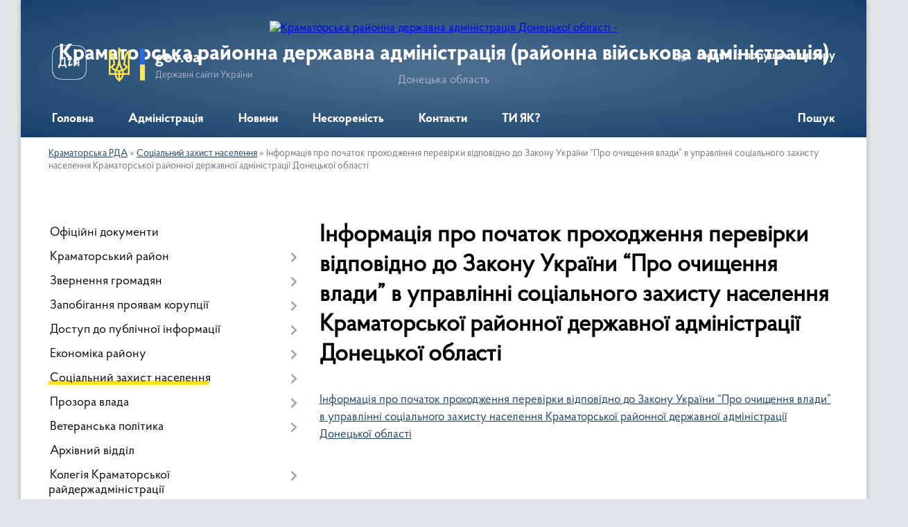

--- FILE ---
content_type: text/html; charset=UTF-8
request_url: https://kramatorska-rda.gov.ua/informaciya-pro-pochatok-prohodzhennya-perevirki-vidpovidno-do-zakonu-ukraini-pro-ochischennya-vladi-v-upravlinni-socialnogo-zahistu-naselennya-kramatorskoi-rajonnoi-derzhavnoi-administracii-doneckoi-oblasti-11-25-45-23-01-2024/
body_size: 10597
content:
<!DOCTYPE html>
<html lang="uk">
<head>
	<!--[if IE]><meta http-equiv="X-UA-Compatible" content="IE=edge"><![endif]-->
	<meta charset="utf-8">
	<meta name="viewport" content="width=device-width, initial-scale=1">
	<!--[if IE]><script>
		document.createElement('header');
		document.createElement('nav');
		document.createElement('main');
		document.createElement('section');
		document.createElement('article');
		document.createElement('aside');
		document.createElement('footer');
		document.createElement('figure');
		document.createElement('figcaption');
	</script><![endif]-->
	<title>Інформація про початок проходження перевірки відповідно до Закону України “Про очищення влади” в управлінні соціального захисту населення Краматорської районної  державної адміністрації Донецької області | Краматорська районна державна адміністрація (районна військова адміністрація) Донецька область</title>
	<meta name="description" content="Інформація про початок проходження перевірки відповідно до Закону України &amp;ldquo;Про очищення влади&amp;rdquo; в управлінні соціального захисту населення Краматорської районної державної адміністрації Донецької області">
	<meta name="keywords" content="Інформація, про, початок, проходження, перевірки, відповідно, до, Закону, України, “Про, очищення, влади”, в, управлінні, соціального, захисту, населення, Краматорської, районної, , державної, адміністрації, Донецької, області, |, Краматорська, районна, державна, адміністрація, (районна, військова, адміністрація), Донецька, область">

	
		<meta property="og:image" content="https://rada.info/upload/users_files/43991155/gerb/Тризуб_1.png">
					
	<link rel="apple-touch-icon" sizes="57x57" href="https://rda.org.ua/apple-icon-57x57.png">
	<link rel="apple-touch-icon" sizes="60x60" href="https://rda.org.ua/apple-icon-60x60.png">
	<link rel="apple-touch-icon" sizes="72x72" href="https://rda.org.ua/apple-icon-72x72.png">
	<link rel="apple-touch-icon" sizes="76x76" href="https://rda.org.ua/apple-icon-76x76.png">
	<link rel="apple-touch-icon" sizes="114x114" href="https://rda.org.ua/apple-icon-114x114.png">
	<link rel="apple-touch-icon" sizes="120x120" href="https://rda.org.ua/apple-icon-120x120.png">
	<link rel="apple-touch-icon" sizes="144x144" href="https://rda.org.ua/apple-icon-144x144.png">
	<link rel="apple-touch-icon" sizes="152x152" href="https://rda.org.ua/apple-icon-152x152.png">
	<link rel="apple-touch-icon" sizes="180x180" href="https://rda.org.ua/apple-icon-180x180.png">
	<link rel="icon" type="image/png" sizes="192x192"  href="https://rda.org.ua/android-icon-192x192.png">
	<link rel="icon" type="image/png" sizes="32x32" href="https://rda.org.ua/favicon-32x32.png">
	<link rel="icon" type="image/png" sizes="96x96" href="https://rda.org.ua/favicon-96x96.png">
	<link rel="icon" type="image/png" sizes="16x16" href="https://rda.org.ua/favicon-16x16.png">
	<link rel="manifest" href="https://rda.org.ua/manifest.json">
	<meta name="msapplication-TileColor" content="#ffffff">
	<meta name="msapplication-TileImage" content="https://rda.org.ua/ms-icon-144x144.png">
	<meta name="theme-color" content="#ffffff">

	
		<meta name="robots" content="">
	
    <link rel="preload" href="https://rda.org.ua/themes/km2/css/styles_vip.css?v=2.31" as="style">
	<link rel="stylesheet" href="https://rda.org.ua/themes/km2/css/styles_vip.css?v=2.31">
	<link rel="stylesheet" href="https://rda.org.ua/themes/km2/css/12890/theme_vip.css?v=1769006330">
	<!--[if lt IE 9]>
	<script src="https://oss.maxcdn.com/html5shiv/3.7.2/html5shiv.min.js"></script>
	<script src="https://oss.maxcdn.com/respond/1.4.2/respond.min.js"></script>
	<![endif]-->
	<!--[if gte IE 9]>
	<style type="text/css">
		.gradient { filter: none; }
	</style>
	<![endif]-->

</head>
<body class="">

	<a href="#top_menu" class="skip-link link" aria-label="Перейти до головного меню (Alt+1)" accesskey="1">Перейти до головного меню (Alt+1)</a>
	<a href="#left_menu" class="skip-link link" aria-label="Перейти до бічного меню (Alt+2)" accesskey="2">Перейти до бічного меню (Alt+2)</a>
    <a href="#main_content" class="skip-link link" aria-label="Перейти до головного вмісту (Alt+3)" accesskey="3">Перейти до текстового вмісту (Alt+3)</a>



	
	<div class="wrap">
		
		<header>
			<div class="header_wrap">
				<div class="logo">
					<a href="https://kramatorska-rda.gov.ua/" id="logo" class="form_2">
						<img src="https://rada.info/upload/users_files/43991155/gerb/Тризуб_1.png" alt="Краматорська районна державна адміністрація Донецької області - ">
					</a>
				</div>
				<div class="title">
					<div class="slogan_1">Краматорська районна державна адміністрація (районна військова адміністрація)</div>
					<div class="slogan_2">Донецька область</div>
				</div>
				<div class="gov_ua_block">
					<a class="diia" href="https://diia.gov.ua/" target="_blank" rel="nofollow" title="Державні послуги онлайн"><img src="https://rda.org.ua/themes/km2/img/diia.png" alt="Логотип Diia"></a>
					<img src="https://rda.org.ua/themes/km2/img/gerb.svg" class="gerb" alt="Державний Герб України">
					<span class="devider"></span>
					<div class="title">
						<b>gov.ua</b>
						<span>Державні сайти України</span>
					</div>
				</div>
								<div class="alt_link">
					<a href="#" rel="nofollow" title="Посилання на версію для людей із порушенням зору" tabindex="1" onclick="return set_special('b32e89f13f997651a04e2f7b6e782042a40c9217');">Людям із порушенням зору</a>
				</div>
								
				<section class="top_nav">
					<nav class="main_menu">
						<ul id="top_menu">
														<li class="">
								<a href="https://kramatorska-rda.gov.ua/main/"><span>Головна</span></a>
																							</li>
														<li class=" has-sub">
								<a href="https://kramatorska-rda.gov.ua/rajderzhadministraciya-17-25-21-01-07-2021/"><span>Адміністрація</span></a>
																<button onclick="return show_next_level(this);" aria-label="Показати підменю"></button>
																								<ul>
																		<li>
										<a href="https://kramatorska-rda.gov.ua/kerivnij-sklad-administracii-22-59-02-17-06-2021/">Керівний склад адміністрації</a>
																													</li>
																		<li>
										<a href="https://kramatorska-rda.gov.ua/normativnopravovi-zasadi-diyalnosti-rajderzhadministracii-09-54-25-21-01-2022/">Нормативно-правові засади діяльності райдержадміністрації</a>
																													</li>
																		<li>
										<a href="https://kramatorska-rda.gov.ua/informaciya-pro-zaplanovani-zakupivli-robit-poslug-tovariv-12-00-17-23-10-2023/">Інформація про заплановані закупівлі робіт, послуг, товарів 2023/2024/2025</a>
																													</li>
																		<li class="has-sub">
										<a href="https://kramatorska-rda.gov.ua/prognoz-rajonnogo-bjudzhetu-kramatorskogo-rajonu-na-20222024-roki-12-08-06-28-12-2023/">Районний бюджет</a>
																				<button onclick="return show_next_level(this);" aria-label="Показати підменю"></button>
																														<ul>
																						<li>
												<a href="https://kramatorska-rda.gov.ua/proekt-pro-rajonnij-bjudzhet-na-2025-rik-0531820000-kod-bjudzhetu-12-27-43-21-02-2025/">Проєкт «Про районний бюджет на 2025 рік» (0531820000) (код бюджету)</a>
											</li>
																						<li>
												<a href="https://kramatorska-rda.gov.ua/prognoz-rajonnogo-bjudzhetu-kramatorskogo-rajonu-na-20222024-roki-12-28-40-21-02-2025/">ПРОГНОЗ районного бюджету Краматорського району на 2022-2024 роки</a>
											</li>
																						<li>
												<a href="https://kramatorska-rda.gov.ua/zviti-pro-vikonannya-rajonnogo-bjudzhetu-kramatorskogo-rajonu-12-46-42-21-02-2025/">Звіти про виконання районного бюджету Краматорського району</a>
											</li>
																						<li>
												<a href="https://kramatorska-rda.gov.ua/prognoz-rajonnogo-bjudzhetu-kramatorskogo-rajonu-na-20262028-roki-12-31-23-22-08-2025/">ПРОГНОЗ районного бюджету Краматорського району на 2026-2028 роки</a>
											</li>
																																</ul>
																			</li>
																		<li class="has-sub">
										<a href="https://kramatorska-rda.gov.ua/zvit-golovi-pro-robotu-kramatorskoi-rajonnoi-derzhavnoi-administracii-rajonnoi-vijskovoi-administracii-za-2023-rik-11-59-48-03-04-2024/">Звіт голови про роботу</a>
																				<button onclick="return show_next_level(this);" aria-label="Показати підменю"></button>
																														<ul>
																						<li>
												<a href="https://kramatorska-rda.gov.ua/zvit-golovi-pro-robotu-kramatorskoi-rajonnoi-derzhavnoi-administracii-rajonnoi-vijskovoi-administracii-za-2023-rik-12-24-32-21-02-2025/">Звіт голови про роботу Краматорської районної державної адміністрації, районної військової адміністрації за 2023 рік</a>
											</li>
																						<li>
												<a href="https://kramatorska-rda.gov.ua/zvit-golovi-pro-robotu-kramatorskoi-rajonnoi-derzhavnoi-administracii-rajonnoi-vijskovoi-administracii-za-2022-rik-12-26-06-21-02-2025/">Звіт голови про роботу Краматорської районної державної адміністрації, районної військової адміністрації за 2022 рік</a>
											</li>
																						<li>
												<a href="https://kramatorska-rda.gov.ua/zvit-golovi-pro-robotu-kramatorskoi-rajonnoi-derzhavnoi-administracii-rajonnoi-vijskovoi-administracii-za-2024-rik-12-33-27-24-02-2025/">Звіт голови про роботу Краматорської районної державної адміністрації,  районної військової адміністрації за 2024 рік</a>
											</li>
																																</ul>
																			</li>
																		<li>
										<a href="https://kramatorska-rda.gov.ua/zvit-pro-vikonannya-antikorupcijnogo-planu-11-33-18-11-10-2023/">ЗВІТ про виконання Антикорупційного плану</a>
																													</li>
																		<li>
										<a href="https://kramatorska-rda.gov.ua/plan-diyalnosti-z-vnutrishnogo-auditu-na-2025-2027-roki-10-51-15-03-02-2025/">Внутрішній аудит</a>
																													</li>
																										</ul>
															</li>
														<li class="">
								<a href="https://kramatorska-rda.gov.ua/news/"><span>Новини</span></a>
																							</li>
														<li class="">
								<a href="https://kramatorska-rda.gov.ua/slava-i-shana-zahisniki-kramatorskogo-rajonu-14-17-52-03-03-2025/"><span>Нескореність</span></a>
																							</li>
														<li class="">
								<a href="https://kramatorska-rda.gov.ua/kontaktna-informaciya-11-41-29-03-03-2025/"><span>Контакти</span></a>
																							</li>
														<li class="">
								<a href="https://kramatorska-rda.gov.ua/ti-yak-12-55-27-28-04-2025/"><span>ТИ ЯК?</span></a>
																							</li>
																				</ul>
					</nav>
					&nbsp;
					<button class="menu-button" id="open-button"><i class="fas fa-bars"></i> Меню сайту</button>
					<a href="https://kramatorska-rda.gov.ua/search/" rel="nofollow" class="search_button">Пошук</a>
				</section>
				
			</div>
		</header>
				
		<section class="bread_crumbs">
		<div xmlns:v="http://rdf.data-vocabulary.org/#"><a href="/">Краматорська РДА</a> &raquo; <a href="/socialnij-zahist-naselennya-14-13-34-02-07-2021/">Соціальний захист населення</a> &raquo; <span>Інформація про початок проходження перевірки відповідно до Закону України “Про очищення влади” в управлінні соціального захисту населення Краматорської районної  державної адміністрації Донецької області</span> </div>
	</section>
	
	<section class="center_block">
		<div class="row">
			<div class="grid-30 fr">
				<aside>
				
										
					<nav class="sidebar_menu" id="left_menu">
						<ul>
														<li class="">
								<a href="https://kramatorska-rda.gov.ua/docs/"><span>Офіційні документи</span></a>
																							</li>
														<li class=" has-sub">
								<a href="https://kramatorska-rda.gov.ua/kramatorskij-rn-17-24-11-01-07-2021/"><span>Краматорський район</span></a>
																<button onclick="return show_next_level(this);" aria-label="Показати підменю"></button>
																								<ul>
																		<li class="">
										<a href="https://kramatorska-rda.gov.ua/istoriya-17-24-35-01-07-2021/"><span>Історія</span></a>
																													</li>
																		<li class="">
										<a href="https://kramatorska-rda.gov.ua/simvolika-17-24-52-01-07-2021/"><span>Символіка</span></a>
																													</li>
																		<li class="">
										<a href="https://kramatorska-rda.gov.ua/gromadi-22-43-07-06-07-2021/"><span>Громади</span></a>
																													</li>
																										</ul>
															</li>
														<li class=" has-sub">
								<a href="https://kramatorska-rda.gov.ua/zvernennya-gromadyan-17-34-30-01-07-2021/"><span>Звернення громадян</span></a>
																<button onclick="return show_next_level(this);" aria-label="Показати підменю"></button>
																								<ul>
																		<li class="">
										<a href="https://kramatorska-rda.gov.ua/feedback/"><span>Електронні звернення</span></a>
																													</li>
																		<li class="">
										<a href="https://kramatorska-rda.gov.ua/​​​​​​​​​​​​​​garyacha-liniya-16-52-12-01-07-2021/"><span>​​​​​​​​​​​​​​Гаряча лінія</span></a>
																													</li>
																		<li class="">
										<a href="https://kramatorska-rda.gov.ua/grafik-prijomu-12-32-38-07-07-2021/"><span>Графік прийому</span></a>
																													</li>
																		<li class="">
										<a href="https://kramatorska-rda.gov.ua/pryama-liniya-17-35-36-01-07-2021/"><span>Пряма лінія</span></a>
																													</li>
																		<li class="">
										<a href="https://kramatorska-rda.gov.ua/​​​​​​​do-uvagi-gromadyan-16-53-05-01-07-2021/"><span>​​​​​​​До уваги громадян!</span></a>
																													</li>
																		<li class="">
										<a href="https://kramatorska-rda.gov.ua/zviti-10-11-56-21-01-2022/"><span>Звіти</span></a>
																													</li>
																										</ul>
															</li>
														<li class=" has-sub">
								<a href="https://kramatorska-rda.gov.ua/zapobigannya-proyavam-korupcii-17-27-57-01-07-2021/"><span>Запобігання проявам корупції</span></a>
																<button onclick="return show_next_level(this);" aria-label="Показати підменю"></button>
																								<ul>
																		<li class="">
										<a href="https://kramatorska-rda.gov.ua/dokumenti-10-11-03-26-08-2021/"><span>Документи</span></a>
																													</li>
																		<li class="">
										<a href="https://kramatorska-rda.gov.ua/kanali-povidomlennya-pro-korupciju-14-21-06-11-11-2021/"><span>Канали повідомлення про корупцію</span></a>
																													</li>
																		<li class="">
										<a href="https://kramatorska-rda.gov.ua/antikorupcijnij-plan-20252027-rr-22-18-54-23-12-2024/"><span>АНТИКОРУПЦІЙНИЙ ПЛАН 2025-2027 рр.</span></a>
																													</li>
																		<li class="">
										<a href="https://kramatorska-rda.gov.ua/[base64]/"><span>Про проведення оцінювання корупційних ризиків у діяльності Краматорської РДА, РВА та її структурних підрозділах зі статусом юридичної особи публічного права</span></a>
																													</li>
																		<li class=" has-sub">
										<a href="https://kramatorska-rda.gov.ua/pamyatka-schodo-vimog-zaboron-ta-obmezhen-yaki-peredbacheni-zakonom-ukraini-pro-zapobigannya-korupcii-12-04-09-18-01-2024/"><span>ПАМЯТКА щодо вимог, заборон та обмежень,  які передбачені ЗУ «Про запобігання корупції»</span></a>
																				<button onclick="return show_next_level(this);" aria-label="Показати підменю"></button>
																														<ul>
																						<li><a href="https://kramatorska-rda.gov.ua/pamyatka-schodo-porogiv-deklaruvannya-za-2021-rik-po-rozdilam-deklaracii-16-06-14-27-03-2025/"><span>ПАМЯТКА щодо порогів декларування за 2021 рік (по розділам декларації)</span></a></li>
																						<li><a href="https://kramatorska-rda.gov.ua/pamyatka-schodo-porogiv-deklaruvannya-za-2022-rik-po-rozdilam-deklaracii-16-07-04-27-03-2025/"><span>ПАМЯТКА щодо порогів декларування за 2022 рік (по розділам декларації)</span></a></li>
																						<li><a href="https://kramatorska-rda.gov.ua/pamyatka-schodo-porogiv-deklaruvannya-za-2023-rik-po-rozdilam-deklaracij-16-08-24-27-03-2025/"><span>ПАМЯТКА щодо порогів декларування за 2023 рік (по розділам декларацій)</span></a></li>
																						<li><a href="https://kramatorska-rda.gov.ua/pam’yatka-schodo-porogiv-deklaruvannya-za-2024-rik-po-rozdilam-deklaracij-16-09-20-27-03-2025/"><span>ПАМ’ЯТКА щодо порогів декларування за 2024 рік (по розділам декларацій)</span></a></li>
																																</ul>
																			</li>
																		<li class="">
										<a href="https://kramatorska-rda.gov.ua/pro-provedennya-perevirki-peredbachenoi-zu-pro-ochischennya-vladi-22-27-34-31-01-2024/"><span>Про проведення перевірки, передбаченої ЗУ  "Про очищення влади"</span></a>
																													</li>
																										</ul>
															</li>
														<li class=" has-sub">
								<a href="https://kramatorska-rda.gov.ua/dostup-do-publichnoi-informacii-17-37-47-01-07-2021/"><span>Доступ до публічної інформації</span></a>
																<button onclick="return show_next_level(this);" aria-label="Показати підменю"></button>
																								<ul>
																		<li class=" has-sub">
										<a href="https://kramatorska-rda.gov.ua/​​​​​vidkriti-dani-17-38-16-01-07-2021/"><span>​​​​​Відкриті дані</span></a>
																				<button onclick="return show_next_level(this);" aria-label="Показати підменю"></button>
																														<ul>
																						<li><a href="https://kramatorska-rda.gov.ua/vidpovidalni-osobi-17-39-27-01-07-2021/"><span>Відповідальні особи</span></a></li>
																						<li><a href="https://kramatorska-rda.gov.ua/​​​​​​​perelik-administrativnih-poslug-yaki-nadajutsya-cherez-centr-nadannya-administrativnih-poslug-17-40-47-01-07-2021/"><span>​​​​​​​Перелік адміністративних послуг, які надаються через центр надання адміністративних послуг</span></a></li>
																						<li><a href="https://kramatorska-rda.gov.ua/​​​​​​​portal-vidkritih-danih-17-42-49-01-07-2021/"><span>​​​​​​​Портал відкритих даних</span></a></li>
																																</ul>
																			</li>
																		<li class="">
										<a href="https://kramatorska-rda.gov.ua/perelik-vidomostej-scho-stanovlyat-sluzhbovu-informaciju-i-yakim-nadaetsya-grif-obmezhennya-dostupu-dlya-sluzhbovogo-koristuvannya-17-43-06-01-07-2021/"><span>Перелік відомостей, що становлять службову інформацію, і яким надається гриф обмеження доступу "Для службового користування"</span></a>
																													</li>
																		<li class="">
										<a href="https://kramatorska-rda.gov.ua/​​​​​​​poryadok-oskarzhennya-rishen-17-44-08-01-07-2021/"><span>​​​​​​​Порядок оскарження рішень</span></a>
																													</li>
																		<li class="">
										<a href="https://kramatorska-rda.gov.ua/​​​​​​​forma-dlya-podannya-zapitiv-na-publichnu-informaciju-17-45-30-01-07-2021/"><span>​​​​​​​Форма для подання запитів на публічну інформацію</span></a>
																													</li>
																		<li class="">
										<a href="https://kramatorska-rda.gov.ua/zviti-pro-rozglyad-zapitiv-na-publichnu-informaciju-17-45-48-01-07-2021/"><span>Звіти про розгляд запитів на публічну інформацію</span></a>
																													</li>
																		<li class="">
										<a href="https://kramatorska-rda.gov.ua/poryadok-skladannya-ta-podannya-zapitiv-na-oderzhannya-publichnoi-informacii-17-46-24-01-07-2021/"><span>Порядок складання та подання запитів на одержання публічної інформації</span></a>
																													</li>
																		<li class="">
										<a href="https://kramatorska-rda.gov.ua/zviti-10-13-18-21-01-2022/"><span>Звіти</span></a>
																													</li>
																										</ul>
															</li>
														<li class=" has-sub">
								<a href="https://kramatorska-rda.gov.ua/ekonomika-rajonu-17-52-57-01-07-2021/"><span>Економіка району</span></a>
																<button onclick="return show_next_level(this);" aria-label="Показати підменю"></button>
																								<ul>
																		<li class="">
										<a href="https://kramatorska-rda.gov.ua/programa-ekonomichnogo-i-socialnogo-rozvitku-rajonu-17-53-50-01-07-2021/"><span>Програма економічного і соціального розвитку району</span></a>
																													</li>
																		<li class="">
										<a href="https://kramatorska-rda.gov.ua/statistichna-informaciya-17-55-08-01-07-2021/"><span>Статистична інформація</span></a>
																													</li>
																										</ul>
															</li>
														<li class="active has-sub">
								<a href="https://kramatorska-rda.gov.ua/socialnij-zahist-naselennya-14-13-34-02-07-2021/"><span>Соціальний захист населення</span></a>
																<button onclick="return show_next_level(this);" aria-label="Показати підменю"></button>
																								<ul>
																		<li class="">
										<a href="https://kramatorska-rda.gov.ua/subsidiya-10-22-28-10-09-2021/"><span>СУБСИДІЯ</span></a>
																													</li>
																		<li class="">
										<a href="https://kramatorska-rda.gov.ua/derzhavna-socialna-dopomoga-10-23-11-10-09-2021/"><span>ДЕРЖАВНА СОЦІАЛЬНА ДОПОМОГА</span></a>
																													</li>
																		<li class="">
										<a href="https://kramatorska-rda.gov.ua/groshova-kompensaciya-za-zrujnovane-zhitlo-vnaslidok-zbrojnoi-agresii-rf-10-08-04-01-10-2021/"><span>Грошова компенсація за зруйноване житло внаслідок збройної агресії РФ</span></a>
																													</li>
																		<li class="">
										<a href="https://kramatorska-rda.gov.ua/[base64]/"><span>Інформація про початок проходження перевірки відповідно до Закону України “Про очищення влади” в управлінні соціального захисту населення Краматорської районної державної адміністрації Донецької області</span></a>
																													</li>
																		<li class="active">
										<a href="https://kramatorska-rda.gov.ua/[base64]/"><span>Інформація про початок проходження перевірки відповідно до Закону України “Про очищення влади” в управлінні соціального захисту населення Краматорської районної  державної адміністрації Донецької області</span></a>
																													</li>
																										</ul>
															</li>
														<li class=" has-sub">
								<a href="https://kramatorska-rda.gov.ua/prozora-vlada-14-37-39-15-11-2021/"><span>Прозора влада</span></a>
																<button onclick="return show_next_level(this);" aria-label="Показати підменю"></button>
																								<ul>
																		<li class="">
										<a href="https://kramatorska-rda.gov.ua/regulyatorna-politika-14-38-38-15-11-2021/"><span>Регуляторна політика</span></a>
																													</li>
																										</ul>
															</li>
														<li class=" has-sub">
								<a href="https://kramatorska-rda.gov.ua/veteranska-politika-12-03-30-24-02-2025/"><span>Ветеранська політика</span></a>
																<button onclick="return show_next_level(this);" aria-label="Показати підменю"></button>
																								<ul>
																		<li class="">
										<a href="https://kramatorska-rda.gov.ua/novini-ta-anonsi-13-34-21-05-03-2025/"><span>Краматорська РДА</span></a>
																													</li>
																		<li class="">
										<a href="https://kramatorska-rda.gov.ua/strukturni-pidrozdili-gromad-rajonu-15-55-38-05-03-2025/"><span>Структурні підрозділи громад району</span></a>
																													</li>
																		<li class="">
										<a href="https://kramatorska-rda.gov.ua/korisna-informaciya-16-39-34-05-03-2025/"><span>Корисна інформація</span></a>
																													</li>
																		<li class="">
										<a href="https://kramatorska-rda.gov.ua/novini-16-39-02-05-03-2025/"><span>Новини</span></a>
																													</li>
																		<li class="">
										<a href="https://kramatorska-rda.gov.ua/komisiya-z-vidboru-kandidativ-na-posadu-fahivcya-iz-suprovodu-veteraniv-vijni-ta-demobilizovanih-osib-13-29-42-04-11-2025/"><span>КОМІСІЯ З ВІДБОРУ КАНДИДАТІВ НА ПОСАДУ ФАХІВЦЯ ІЗ СУПРОВОДУ ВЕТЕРАНІВ ВІЙНИ ТА ДЕМОБІЛІЗОВАНИХ ОСІБ</span></a>
																													</li>
																										</ul>
															</li>
														<li class="">
								<a href="https://kramatorska-rda.gov.ua/arhivnij-viddil-11-23-40-13-03-2024/"><span>Архівний відділ</span></a>
																							</li>
														<li class=" has-sub">
								<a href="https://kramatorska-rda.gov.ua/kolegiya-kramatorskoi-rajderzhadministracii-22-44-20-11-07-2021/"><span>Колегія Краматорської райдержадміністрації</span></a>
																<button onclick="return show_next_level(this);" aria-label="Показати підменю"></button>
																								<ul>
																		<li class="">
										<a href="https://kramatorska-rda.gov.ua/plan-zasidan-kolegii-na-2021-rik-17-32-31-01-07-2021/"><span>План засідань колегії на 2021 рік</span></a>
																													</li>
																		<li class=" has-sub">
										<a href="https://kramatorska-rda.gov.ua/rishennya-kolegii-17-32-54-01-07-2021/"><span>Рішення колегії</span></a>
																				<button onclick="return show_next_level(this);" aria-label="Показати підменю"></button>
																														<ul>
																						<li><a href="https://kramatorska-rda.gov.ua/proekti-rishen-rajderzhadministracii-16-53-51-07-10-2021/"><span>Проєкти рішень райдержадміністрації</span></a></li>
																						<li><a href="https://kramatorska-rda.gov.ua/rishennya-kolegii-09-21-50-25-10-2021/"><span>Рішення колегії</span></a></li>
																																</ul>
																			</li>
																		<li class=" has-sub">
										<a href="https://kramatorska-rda.gov.ua/reestr-viborciv-17-52-24-01-07-2021/"><span>Реєстр виборців</span></a>
																				<button onclick="return show_next_level(this);" aria-label="Показати підменю"></button>
																														<ul>
																						<li><a href="https://kramatorska-rda.gov.ua/strukturnij-pidrozdil-15-20-33-27-07-2021/"><span>Структурний підрозділ</span></a></li>
																						<li><a href="https://kramatorska-rda.gov.ua/do-uvagi-viborciv-15-20-49-27-07-2021/"><span>До уваги виборців</span></a></li>
																																</ul>
																			</li>
																		<li class="">
										<a href="https://kramatorska-rda.gov.ua/polozhennya-pro-kolegiju-13-35-21-21-09-2021/"><span>Положення про колегiю</span></a>
																													</li>
																										</ul>
															</li>
														<li class=" has-sub">
								<a href="https://kramatorska-rda.gov.ua/centr-pidtrimki-vpo-mirazom-12-36-22-24-02-2025/"><span>Центр підтримки ВПО МиРазом</span></a>
																<button onclick="return show_next_level(this);" aria-label="Показати підменю"></button>
																								<ul>
																		<li class="">
										<a href="https://kramatorska-rda.gov.ua/novini-14-35-17-05-03-2025/"><span>Новини</span></a>
																													</li>
																										</ul>
															</li>
														<li class=" has-sub">
								<a href="https://kramatorska-rda.gov.ua/vpo-13-49-51-05-03-2025/"><span>ВПО</span></a>
																<button onclick="return show_next_level(this);" aria-label="Показати підменю"></button>
																								<ul>
																		<li class="">
										<a href="https://kramatorska-rda.gov.ua/radi-vpo-15-04-53-05-03-2025/"><span>Ради ВПО</span></a>
																													</li>
																		<li class="">
										<a href="https://kramatorska-rda.gov.ua/korisna-informaciya-15-17-53-05-03-2025/"><span>Корисна інформація</span></a>
																													</li>
																										</ul>
															</li>
														<li class=" has-sub">
								<a href="https://kramatorska-rda.gov.ua/gromadyanske-suspilstvo-14-47-36-02-07-2021/"><span>Громадянське суспільство</span></a>
																<button onclick="return show_next_level(this);" aria-label="Показати підменю"></button>
																								<ul>
																		<li class="">
										<a href="https://kramatorska-rda.gov.ua/gromadskij-prostir-gromadi-13-43-48-05-03-2025/"><span>Громадський простір громади</span></a>
																													</li>
																		<li class="">
										<a href="https://kramatorska-rda.gov.ua/gromadyanske-suspilstvo-i-vlada-15-24-19-05-03-2025/"><span>Громадянське суспільство і влада</span></a>
																													</li>
																		<li class="">
										<a href="https://kramatorska-rda.gov.ua/granti-14-30-09-10-03-2025/"><span>ГРАНТИ</span></a>
																													</li>
																		<li class="">
										<a href="https://kramatorska-rda.gov.ua/stvoriti-gromadske-obednannya-u-kilka-klikiv-minjust-cifrovizue-reestraciju-14-06-16-21-07-2025/"><span>Важлива інформація</span></a>
																													</li>
																		<li class="">
										<a href="https://kramatorska-rda.gov.ua/konsultacii-z-gromadskistju-11-47-35-04-12-2025/"><span>Консультації з громадськістю</span></a>
																													</li>
																										</ul>
															</li>
														<li class=" has-sub">
								<a href="https://kramatorska-rda.gov.ua/protidiya-domashnomu-ta-genderno-zumovlenomu-nasilstvu-—-kudi-zvertatis-14-48-49-05-03-2025/"><span>Протидія домашньому та гендерно зумовленому насильству</span></a>
																<button onclick="return show_next_level(this);" aria-label="Показати підменю"></button>
																								<ul>
																		<li class="">
										<a href="https://kramatorska-rda.gov.ua/protidiya-domashnomu-ta-genderno-zumovlenomu-nasilstvu-—-kudi-zvertatis-14-49-41-05-03-2025/"><span>Куди звертатись?</span></a>
																													</li>
																		<li class="">
										<a href="https://kramatorska-rda.gov.ua/korisna-informaciya-15-02-19-05-03-2025/"><span>Корисна інформація</span></a>
																													</li>
																										</ul>
															</li>
														<li class=" has-sub">
								<a href="https://kramatorska-rda.gov.ua/pensijnij-fond-informue-14-31-40-21-06-2024/"><span>Пенсійний Фонд інформує</span></a>
																<button onclick="return show_next_level(this);" aria-label="Показати підменю"></button>
																								<ul>
																		<li class="">
										<a href="https://kramatorska-rda.gov.ua/novini-12-22-23-05-03-2025/"><span>Новини</span></a>
																													</li>
																										</ul>
															</li>
														<li class="">
								<a href="https://kramatorska-rda.gov.ua/ogoloshennya-14-53-54-02-07-2021/"><span>Оголошення</span></a>
																							</li>
														<li class="">
								<a href="https://kramatorska-rda.gov.ua/anonsi-podij-16-49-19-01-07-2021/"><span>Анонси подій</span></a>
																							</li>
														<li class="">
								<a href="https://kramatorska-rda.gov.ua/bez-bar’eriv-11-17-43-06-06-2025/"><span>БЕЗ БАР’ЄРІВ</span></a>
																							</li>
														<li class=" has-sub">
								<a href="https://kramatorska-rda.gov.ua/vnutrishnij-audit-10-41-38-19-01-2026/"><span>Внутрішній аудит</span></a>
																<button onclick="return show_next_level(this);" aria-label="Показати підменю"></button>
																								<ul>
																		<li class="">
										<a href="https://kramatorska-rda.gov.ua/rozporyadzhennya-16-38-42-21-01-2026/"><span>Розпорядження</span></a>
																													</li>
																										</ul>
															</li>
													</ul>
						
												
					</nav>

											<div class="sidebar_title">Публічні закупівлі</div>	
<div class="petition_block">

		<p><a href="https://kramatorska-rda.gov.ua/prozorro/" title="Віджет закупівель в системі Prozorro"><img src="https://rda.org.ua/themes/km2/img/prozorro_logo.png" alt="Prozorro логотип"></a></p>
	
		<p><a href="https://kramatorska-rda.gov.ua/openbudget/" title="Закупівлі в системі OpenBudget"><img src="https://rda.org.ua/themes/km2/img/openbudget_logo.png" alt="OpenBudget" style="width:257px;"></a></p>
	
</div>									
					
					
					
										<div id="banner_block">

						<p><iframe align="middle" allow="accelerometer; autoplay; clipboard-write; encrypted-media; gyroscope; picture-in-picture" allowfullscreen="" frameborder="1" height="315" longdesc="Краматорський район, офіційне промо відео." data-sandbox="" scrolling="yes" src="https://www.youtube.com/embed/c_lTC4fxKxI" title="YouTube video player" width="350"></iframe></p>

<p><a rel="nofollow" href="https://www.president.gov.ua" rel="nofollow"><img alt="Фото без опису" src="https://gromada.info/upload/images/banner_prezident_262.png" style="height: 84px; width: 350px; border-width: 1px; border-style: solid;" /></a><img alt="Фото без опису" src="https://rada.info/upload/users_files/05419867/ce8685c53f33fa79ab936de88e8819e2.png" style="float: left; height: 84px; width: 350px; border-width: 1px; border-style: solid;" /><a rel="nofollow" href="https://www.kmu.gov.ua/" rel="nofollow"><img alt="Фото без опису" src="https://rada.info/upload/users_files/43991155/db2e25138956632162048855a9df855c.jpg" style="width: 350px; height: 100px; border-width: 1px; border-style: solid;" /></a><img alt="Фото без опису" src="https://dn.gov.ua/storage/app/sites/1/ogg%20image.png" style="height: 184px; width: 350px; border-width: 1px; border-style: solid;" /><a rel="nofollow" href="https://survey.questionstar.ru/c32dd6f7" rel="nofollow"><img alt="Фото без опису" src="https://rada.info/upload/users_files/43991155/df1949c81d960567cf2bf065c5015ff2.png" style="width: 350px; height: 104px; border-width: 1px; border-style: solid;" /></a><a rel="nofollow" href="https://www.legalaid.gov.ua" rel="nofollow"><img alt="Фото без опису" src="https://rada.info/upload/users_files/05419867/5349c7b6a96a9db2da8cafae5dc530e8.png" style="height: 132px; width: 350px; border-width: 1px; border-style: solid;" /></a><a rel="nofollow" href="https://sbu.gov.ua/ua/pages/206" rel="nofollow"><img alt="Фото без опису" src="https://rada.info/upload/users_files/05419867/e0bf335c1d6c960200644452d0310e51.jpg" style="height: 487px; width: 350px; border-width: 1px; border-style: solid;" /></a></p>

<p>&nbsp;</p>
						<div class="clearfix"></div>

						<style>
.blue {
	margin: 20px 0;
	padding: 0;
	height: 0;
	border: none;
	border-top: 3px solid #275687;
}
</style>
						<div class="clearfix"></div>

					</div>
				
				</aside>
			</div>
			<div class="grid-70" id="main_content">

				<main>

																		<h1>Інформація про початок проходження перевірки відповідно до Закону України “Про очищення влади” в управлінні соціального захисту населення Краматорської районної  державної адміністрації Донецької області</h1>
    


	

<p><a href="https://rada.info/upload/users_files/43991155/e8bada73df59d6f997e8fc94316a4bd8.docx">Інформація про початок проходження перевірки відповідно до Закону України &ldquo;Про очищення влади&rdquo; в управлінні соціального захисту населення Краматорської районної державної адміністрації Донецької області</a></p>
<div class="clearfix"></div>

											
				</main>
				
			</div>
			<div class="clearfix"></div>
		</div>
	</section>
	
		<div class="banner-carousel" data-flickity='{ "cellAlign": "left", "contain": true, "autoPlay": 3000, "imagesLoaded": true, "wrapAround": true }'>
				<div class="carousel-cell">
			<a href="https://nads.gov.ua" title="Національне агентство України з питань державної служби" rel="nofollow" target="_blank"><img src="https://rada.info/upload/users_files/43991155/slides/CIzA_1.jpg" alt="Національне агентство України з питань державної служби"></a>
		</div>
				<div class="carousel-cell">
			<a href="https://ukc.gov.ua" title="Урядова "Гаряча лінія" 1545" rel="nofollow" target="_blank"><img src="https://rada.info/upload/users_files/43991155/slides/CIzA_1_1.jpg" alt="Урядова "Гаряча лінія" 1545"></a>
		</div>
				<div class="carousel-cell">
			<a href="http://www.acrc.org.ua" title="Антикорупцiйний портал" rel="nofollow" target="_blank"><img src="https://rada.info/upload/users_files/43991155/slides/images_1.jpg" alt="Антикорупцiйний портал"></a>
		</div>
				<div class="carousel-cell">
			<a href="https://www.nrada.gov.ua" title="Національна рада України з питань телебачення і радіомовлення" rel="nofollow" target="_blank"><img src="https://rada.info/upload/users_files/43991155/slides/CIzA_4.jpg" alt="Національна рада України з питань телебачення і радіомовлення"></a>
		</div>
				<div class="carousel-cell">
			<a href="https://sqe.gov.ua" title="Державна служба якості освіти України" rel="nofollow" target="_blank"><img src="https://rada.info/upload/users_files/43991155/slides/CIzA_2.jpg" alt="Державна служба якості освіти України"></a>
		</div>
				<div class="carousel-cell">
			<a href="https://ukraine.ua" title="Офіційний вебсайт України" rel="nofollow" target="_blank"><img src="https://rada.info/upload/users_files/43991155/slides/CIzA_3.jpg" alt="Офіційний вебсайт України"></a>
		</div>
				<div class="carousel-cell">
			<a href="https://krmfssu.blogspot.com" title="Краматорське міське відділення управліня виконавчої дирекції Фонду соціального страхування України в Донецькій області" rel="nofollow" target="_blank"><img src="https://rada.info/upload/users_files/43991155/slides/36550651_2222441786.jpg" alt="Краматорське міське відділення управліня виконавчої дирекції Фонду соціального страхування України в Донецькій області"></a>
		</div>
				<div class="carousel-cell">
			<a href="https://nads.gov.ua/oplata-praci-derzhavnih-sluzhbovciv" title="Оплата праці державних службовців" rel="nofollow" target="_blank"><img src="https://rada.info/upload/users_files/43991155/slides/zzC-1.jpg" alt="Оплата праці державних службовців"></a>
		</div>
			</div>
	
	<footer>
		
		<div class="row">
			<div class="grid-40 socials">
				<p>
					<a href="https://rda.org.ua/rss/12890/" rel="nofollow" target="_blank" title="RSS-стрічка сайту"><i class="fas fa-rss"></i></a>
					<i class="fab fa-twitter"></i>					<a href="https://www.instagram.com/kramatorsk.rda/" rel="nofollow" target="_blank" title="Ми у ГуглПлюс"><i class="fab fa-instagram"></i></a>					<a href="https://www.facebook.com/kramatorsk.RDA/" rel="nofollow" target="_blank" title="Сторінка у Facebook"><i class="fab fa-facebook-f"></i></a>					<a href="https://www.youtube.com/watch?v=c_lTC4fxKxI" rel="nofollow" target="_blank" title="Наш канал на Youtube"><i class="fab fa-youtube"></i></a>					<i class="fab fa-telegram"></i>					<a href="https://kramatorska-rda.gov.ua/sitemap/" title="Мапа сайту"><i class="fas fa-sitemap"></i></a>
				</p>
				<p class="copyright">Краматорська РДА - 2021-2026 &copy; Весь контент доступний за ліцензією <a href="https://creativecommons.org/licenses/by/4.0/deed.uk" target="_blank" rel="nofollow">Creative Commons Attribution 4.0 International License</a>, якщо не зазначено інше.</p>
			</div>
			<div class="grid-20 developers">
				<a href="https://vlada.ua/" rel="nofollow" target="_blank" title="Посилання на платформу, на якій зроблено сайт"><img src="https://rda.org.ua/themes/km2/img/vlada_online.svg?v=ua" class="svg" alt="Логотип Vlada.UA"></a><br>
				<span>офіційні сайти &laquo;під ключ&raquo;</span><br>
				для органів державної влади
			</div>
			<div class="grid-40 admin_auth_block">
								<p class="first"><a href="#" rel="nofollow" class="alt_link" title="Версія для людей із порушенням зору" onclick="return set_special('b32e89f13f997651a04e2f7b6e782042a40c9217');">Людям із порушенням зору</a></p>
				<p><a href="#auth_block" class="open-popup" title="Авторизація для адміністратора"><i class="fa fa-lock"></i></a></p>
				<p class="sec"><a href="#auth_block" class="open-popup" title="Авторизація для адміністратора">Вхід для адміністратора</a></p>
				<div id="google_translate_element" style="text-align: left;width: 202px;float: right;margin-top: 13px;"></div>
							</div>
			<div class="clearfix"></div>
		</div>

	</footer>

	</div>

		
	


<a href="#" id="Go_Top"><i class="fas fa-angle-up"></i></a>
<a href="#" id="Go_Top2"><i class="fas fa-angle-up"></i></a>

<script type="text/javascript" src="https://rda.org.ua/themes/km2/js/jquery-3.6.3.min.js"></script>
<script type="text/javascript" src="https://rda.org.ua/themes/km2/js/jquery-migrate-3.4.0.min.js"></script>
<script type="text/javascript" src="https://rda.org.ua/themes/km2/js/flickity.pkgd.min.js"></script>
<script type="text/javascript" src="https://rda.org.ua/themes/km2/js/flickity-imagesloaded.js"></script>
<script type="text/javascript">
	$(document).ready(function(){
		$(".main-carousel .carousel-cell.not_first").css("display", "block");
	});
</script>
<script type="text/javascript" src="https://rda.org.ua/themes/km2/js/icheck.min.js"></script>
<script type="text/javascript" src="https://rda.org.ua/themes/km2/js/superfish.min.js?v=1769006330"></script>



<script type="text/javascript" src="https://rda.org.ua/themes/km2/js/functions_unpack.js?v=2.31"></script>
<script type="text/javascript" src="https://rda.org.ua/themes/km2/js/hoverIntent.js"></script>
<script type="text/javascript" src="https://rda.org.ua/themes/km2/js/jquery.magnific-popup.min.js"></script>
<script type="text/javascript" src="https://rda.org.ua/themes/km2/js/jquery.mask.min.js"></script>


<script type="text/javascript" src="//translate.google.com/translate_a/element.js?cb=googleTranslateElementInit"></script>
<script type="text/javascript">
	function googleTranslateElementInit() {
		new google.translate.TranslateElement({
			pageLanguage: 'uk',
			includedLanguages: 'de,en,es,fr,pl',
			layout: google.translate.TranslateElement.InlineLayout.SIMPLE,
			gaTrack: true,
			gaId: 'UA-71656986-1'
		}, 'google_translate_element');
	}
</script>

<!-- Global site tag (gtag.js) - Google Analytics --> <script async src="https://www.googletagmanager.com/gtag/js?id=UA-143538081-1"></script> <script>   window.dataLayer = window.dataLayer || [];   function gtag(){dataLayer.push(arguments);}   gtag('js', new Date());    gtag('config', 'UA-143538081-1'); </script>



<div style="display: none;">
				<div id="get_gromada_ban" class="dialog-popup s">

	<div class="logo"><img src="https://rda.org.ua/themes/km2/img/logo.svg" class="svg"></div>
    <h4>Код для вставки на сайт</h4>
	
    <div class="form-group">
        <img src="//rda.org.ua/gromada_orgua_88x31.png">
    </div>
    <div class="form-group">
        <textarea id="informer_area" class="form-control"><a href="https://rda.org.ua/" target="_blank"><img src="https://rda.org.ua/gromada_orgua_88x31.png" alt="rda.org.ua - веб сайти РДА України" /></a></textarea>
    </div>
	
</div>		<div id="auth_block" class="dialog-popup s">

	<div class="logo"><img src="https://rda.org.ua/themes/km2/img/logo.svg" class="svg"></div>
    <h4>Вхід для адміністратора</h4>
    <form action="//rda.org.ua/n/actions/" method="post">

		
        
        <div class="form-group">
            <label class="control-label" for="login">Логін: <span>*</span></label>
            <input type="text" class="form-control" name="login" id="login" value="" required>
        </div>
        <div class="form-group">
            <label class="control-label" for="password">Пароль: <span>*</span></label>
            <input type="password" class="form-control" name="password" id="password" value="" required>
        </div>
        <div class="form-group center">
            <input type="hidden" name="object_id" value="12890">
			<input type="hidden" name="back_url" value="https://kramatorska-rda.gov.ua/[base64]/">
            <button type="submit" class="btn btn-yellow" name="pAction" value="login_as_admin_temp">Авторизуватись</button>
        </div>
		

    </form>

</div>


		
					
				<div id="email_voting" class="dialog-popup m">

	<div class="logo"><img src="https://rda.org.ua/themes/km2/img/logo.svg" class="svg"></div>
    <h4>Онлайн-опитування: </h4>

    <form action="//rda.org.ua/n/actions/" method="post" enctype="multipart/form-data">

        <div class="alert alert-warning">
            <strong>Увага!</strong> З метою уникнення фальсифікацій Ви маєте підтвердити свій голос через E-Mail
        </div>

		
        <div class="form-group">
            <label class="control-label" for="voting_email">E-Mail: <span>*</span></label>
            <input type="email" class="form-control" name="email" id="voting_email" value="" required>
        </div>
		

        <div class="form-group center">
            <input type="hidden" name="voting_id" value="">
			
            <input type="hidden" name="answer_id" id="voting_anser_id" value="">
			<input type="hidden" name="back_url" value="https://kramatorska-rda.gov.ua/[base64]/">
			
            <button type="submit" name="pAction" value="get_voting" class="btn btn-yellow">Підтвердити голос</button> <a href="#" class="btn btn-grey close-popup">Скасувати</a>
        </div>

    </form>

</div>


		<div id="result_voting" class="dialog-popup m">

	<div class="logo"><img src="https://rda.org.ua/themes/km2/img/logo.svg" class="svg"></div>
    <h4>Результати опитування</h4>

    <h3 id="voting_title"></h3>

    <canvas id="voting_diagram"></canvas>
    <div id="voting_results"></div>

    <div class="form-group center">
        <a href="#voting" class="open-popup btn btn-yellow"><i class="far fa-list-alt"></i> Всі опитування</a>
    </div>

</div>		   
														
			</div>
</body>
</html>